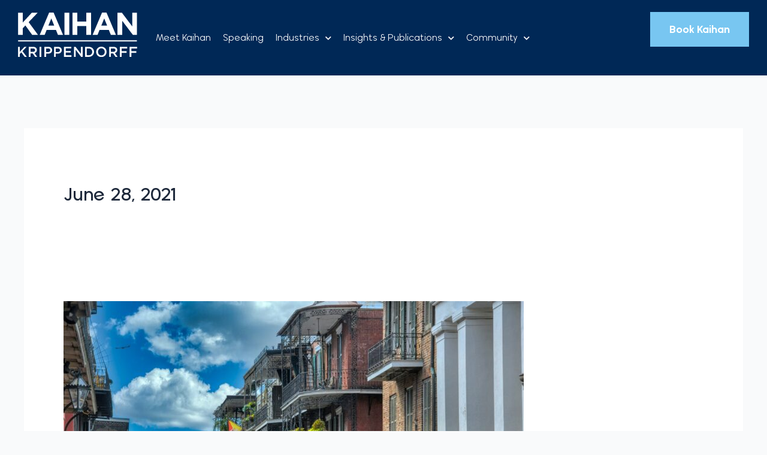

--- FILE ---
content_type: text/css
request_url: https://kaihan.net/wp-content/uploads/elementor/css/post-17245.css?ver=1762171254
body_size: 920
content:
.elementor-kit-17245{--e-global-color-primary:#090909;--e-global-color-secondary:#54595F;--e-global-color-text:#3C3C3C;--e-global-color-accent:#FF7816;--e-global-color-c5212f1:#000000;--e-global-color-e43ea2c:#0A2D67;--e-global-color-94a812c:#1081E0;--e-global-color-9ecbc0a:#0972B3;--e-global-color-57a1c5d:#2FB8E6;--e-global-color-ddd3d15:#7E7E7E;--e-global-color-8dc14d8:#00C0FA;--e-global-color-a853e23:#015EEA;--e-global-color-8fbd93e:#78C6F1;--e-global-color-f9679f2:#0170B9;--e-global-color-dea6961:#002856;--e-global-color-8ba08ac:#EEF9FE;--e-global-typography-primary-font-family:"Wavehaus";--e-global-typography-primary-font-size:73px;--e-global-typography-primary-font-weight:600;--e-global-typography-primary-line-height:1.1em;--e-global-typography-secondary-font-family:"Wavehaus";--e-global-typography-secondary-font-size:61px;--e-global-typography-secondary-font-weight:600;--e-global-typography-secondary-line-height:1.2em;--e-global-typography-text-font-family:"Wavehaus";--e-global-typography-text-font-weight:400;--e-global-typography-text-line-height:1.3em;--e-global-typography-accent-font-family:"Wavehaus";--e-global-typography-accent-font-size:33px;--e-global-typography-accent-font-weight:normal;--e-global-typography-accent-line-height:1.3em;font-family:"Wavehaus", Sans-serif;font-size:27px;font-weight:400;line-height:1.3em;}.elementor-kit-17245 button,.elementor-kit-17245 input[type="button"],.elementor-kit-17245 input[type="submit"],.elementor-kit-17245 .elementor-button{background-color:var( --e-global-color-8fbd93e );font-family:"Wavehaus", Sans-serif;font-size:22px;font-weight:700;border-radius:0px 0px 0px 0px;padding:15px 45px 15px 45px;}.elementor-kit-17245 button:hover,.elementor-kit-17245 button:focus,.elementor-kit-17245 input[type="button"]:hover,.elementor-kit-17245 input[type="button"]:focus,.elementor-kit-17245 input[type="submit"]:hover,.elementor-kit-17245 input[type="submit"]:focus,.elementor-kit-17245 .elementor-button:hover,.elementor-kit-17245 .elementor-button:focus{background-color:var( --e-global-color-f9679f2 );}.elementor-kit-17245 e-page-transition{background-color:#FFBC7D;}.elementor-kit-17245 p{margin-bottom:23px;}.elementor-kit-17245 a{color:var( --e-global-color-f9679f2 );text-decoration:underline;}.elementor-kit-17245 h1{font-size:73px;line-height:87px;}.elementor-kit-17245 h2{font-family:"Wavehaus", Sans-serif;font-size:61px;font-weight:600;line-height:1.2em;}.elementor-kit-17245 h3{font-size:35px;line-height:1.3em;}.elementor-kit-17245 h4{font-size:30px;line-height:1.3em;}.elementor-kit-17245 h5{font-size:25px;line-height:1.2em;}.elementor-section.elementor-section-boxed > .elementor-container{max-width:1300px;}.e-con{--container-max-width:1300px;}.elementor-widget:not(:last-child){margin-block-end:20px;}.elementor-element{--widgets-spacing:20px 20px;--widgets-spacing-row:20px;--widgets-spacing-column:20px;}{}h1.entry-title{display:var(--page-title-display);}@media(max-width:1366px){.elementor-kit-17245{--e-global-typography-primary-font-size:53px;--e-global-typography-secondary-font-size:43px;--e-global-typography-secondary-line-height:1.3em;font-size:22px;}.elementor-kit-17245 h1{font-size:53px;}.elementor-kit-17245 h2{font-size:43px;line-height:1.3em;}}@media(max-width:1024px){.elementor-kit-17245{--e-global-typography-primary-font-size:41px;--e-global-typography-secondary-font-size:40px;}.elementor-kit-17245 h1{font-size:41px;}.elementor-kit-17245 h2{font-size:40px;}.elementor-section.elementor-section-boxed > .elementor-container{max-width:1024px;}.e-con{--container-max-width:1024px;}}@media(max-width:767px){.elementor-kit-17245{--e-global-typography-primary-font-size:34px;--e-global-typography-secondary-font-size:30px;font-size:18px;}.elementor-kit-17245 p{margin-bottom:18px;}.elementor-kit-17245 h1{font-size:34px;line-height:1.1em;}.elementor-kit-17245 h2{font-size:30px;}.elementor-kit-17245 h3{font-size:20px;}.elementor-kit-17245 button,.elementor-kit-17245 input[type="button"],.elementor-kit-17245 input[type="submit"],.elementor-kit-17245 .elementor-button{font-size:18px;}.elementor-section.elementor-section-boxed > .elementor-container{max-width:767px;}.e-con{--container-max-width:767px;}}/* Start custom CSS */.bottom-line {
  position: relative;
}
.bottom-line::before {
  content: "";
  position: absolute;
  background: #59c9f4;

  left: 0;
  right: 0;
  width: 3px;
  height: 40px;
  margin: 0 auto;

  bottom: -60px;
}

.blue { color: #78C6F1; }/* End custom CSS */
/* Start Custom Fonts CSS */@font-face {
	font-family: 'Wavehaus';
	font-style: normal;
	font-weight: normal;
	font-display: auto;
	src: url('https://kaihan.net/wp-content/uploads/2025/11/Wavehaus-66Book.woff') format('woff');
}
@font-face {
	font-family: 'Wavehaus';
	font-style: normal;
	font-weight: 300;
	font-display: auto;
	src: url('https://kaihan.net/wp-content/uploads/2025/11/Wavehaus-42Light.woff') format('woff');
}
@font-face {
	font-family: 'Wavehaus';
	font-style: normal;
	font-weight: 400;
	font-display: auto;
	src: url('https://kaihan.net/wp-content/uploads/2025/11/Wavehaus-66Book.woff') format('woff');
}
@font-face {
	font-family: 'Wavehaus';
	font-style: normal;
	font-weight: 600;
	font-display: auto;
	src: url('https://kaihan.net/wp-content/uploads/2025/11/Wavehaus-95SemiBold.woff') format('woff');
}
@font-face {
	font-family: 'Wavehaus';
	font-style: normal;
	font-weight: 700;
	font-display: auto;
	src: url('https://kaihan.net/wp-content/uploads/2025/11/Wavehaus-128Bold.woff') format('woff');
}
/* End Custom Fonts CSS */

--- FILE ---
content_type: text/css
request_url: https://kaihan.net/wp-content/uploads/elementor/css/post-17571.css?ver=1762355882
body_size: 1404
content:
.elementor-17571 .elementor-element.elementor-element-64121255{--display:flex;--flex-direction:column;--container-widget-width:100%;--container-widget-height:initial;--container-widget-flex-grow:0;--container-widget-align-self:initial;--flex-wrap-mobile:wrap;--gap:0px 0px;--row-gap:0px;--column-gap:0px;--padding-top:30px;--padding-bottom:10px;--padding-left:80px;--padding-right:80px;}.elementor-17571 .elementor-element.elementor-element-64121255:not(.elementor-motion-effects-element-type-background), .elementor-17571 .elementor-element.elementor-element-64121255 > .elementor-motion-effects-container > .elementor-motion-effects-layer{background-color:var( --e-global-color-f9679f2 );}.elementor-17571 .elementor-element.elementor-element-4f8c364f{--display:flex;--flex-direction:column;--container-widget-width:100%;--container-widget-height:initial;--container-widget-flex-grow:0;--container-widget-align-self:initial;--flex-wrap-mobile:wrap;--justify-content:space-between;}.elementor-17571 .elementor-element.elementor-element-6aa81dbe{--spacer-size:30px;}.elementor-17571 .elementor-element.elementor-element-64e33c81 > .elementor-widget-container{margin:0px 0px 0px 0px;padding:0px 0px 20px 0px;}.elementor-17571 .elementor-element.elementor-element-64e33c81{text-align:center;}.elementor-17571 .elementor-element.elementor-element-421bd37{text-align:center;color:var( --e-global-color-astglobalcolor5 );}.elementor-17571 .elementor-element.elementor-element-526d6d8d{width:var( --container-widget-width, 555px );max-width:555px;--container-widget-width:555px;--container-widget-flex-grow:0;--e-form-steps-indicators-spacing:20px;--e-form-steps-indicator-padding:20px;--e-form-steps-indicator-inactive-secondary-color:#ffffff;--e-form-steps-indicator-active-secondary-color:#ffffff;--e-form-steps-indicator-completed-secondary-color:#ffffff;--e-form-steps-divider-width:1px;--e-form-steps-divider-gap:10px;}.elementor-17571 .elementor-element.elementor-element-526d6d8d.elementor-element{--align-self:center;}.elementor-17571 .elementor-element.elementor-element-526d6d8d .elementor-field-group{padding-right:calc( 10px/2 );padding-left:calc( 10px/2 );margin-bottom:10px;}.elementor-17571 .elementor-element.elementor-element-526d6d8d .elementor-form-fields-wrapper{margin-left:calc( -10px/2 );margin-right:calc( -10px/2 );margin-bottom:-10px;}.elementor-17571 .elementor-element.elementor-element-526d6d8d .elementor-field-group.recaptcha_v3-bottomleft, .elementor-17571 .elementor-element.elementor-element-526d6d8d .elementor-field-group.recaptcha_v3-bottomright{margin-bottom:0;}body.rtl .elementor-17571 .elementor-element.elementor-element-526d6d8d .elementor-labels-inline .elementor-field-group > label{padding-left:0px;}body:not(.rtl) .elementor-17571 .elementor-element.elementor-element-526d6d8d .elementor-labels-inline .elementor-field-group > label{padding-right:0px;}body .elementor-17571 .elementor-element.elementor-element-526d6d8d .elementor-labels-above .elementor-field-group > label{padding-bottom:0px;}.elementor-17571 .elementor-element.elementor-element-526d6d8d .elementor-field-group > label, .elementor-17571 .elementor-element.elementor-element-526d6d8d .elementor-field-subgroup label{color:var( --e-global-color-astglobalcolor4 );}.elementor-17571 .elementor-element.elementor-element-526d6d8d .elementor-field-type-html{padding-bottom:0px;}.elementor-17571 .elementor-element.elementor-element-526d6d8d .elementor-field-group .elementor-field, .elementor-17571 .elementor-element.elementor-element-526d6d8d .elementor-field-subgroup label{font-family:"Wavehaus", Sans-serif;font-size:18px;}.elementor-17571 .elementor-element.elementor-element-526d6d8d .elementor-field-group .elementor-field:not(.elementor-select-wrapper){background-color:#ffffff;border-width:0px 0px 0px 0px;border-radius:0px 0px 0px 0px;}.elementor-17571 .elementor-element.elementor-element-526d6d8d .elementor-field-group .elementor-select-wrapper select{background-color:#ffffff;border-width:0px 0px 0px 0px;border-radius:0px 0px 0px 0px;}.elementor-17571 .elementor-element.elementor-element-526d6d8d .elementor-button{font-size:18px;font-weight:600;border-style:solid;border-width:1px 1px 1px 1px;padding:16px 16px 16px 16px;}.elementor-17571 .elementor-element.elementor-element-526d6d8d .e-form__buttons__wrapper__button-next{color:#ffffff;border-color:var( --e-global-color-8fbd93e );}.elementor-17571 .elementor-element.elementor-element-526d6d8d .elementor-button[type="submit"]{color:#ffffff;border-color:var( --e-global-color-8fbd93e );}.elementor-17571 .elementor-element.elementor-element-526d6d8d .elementor-button[type="submit"] svg *{fill:#ffffff;}.elementor-17571 .elementor-element.elementor-element-526d6d8d .e-form__buttons__wrapper__button-previous{color:#ffffff;}.elementor-17571 .elementor-element.elementor-element-526d6d8d .e-form__buttons__wrapper__button-next:hover{background-color:#00285600;color:#ffffff;border-color:var( --e-global-color-astglobalcolor4 );}.elementor-17571 .elementor-element.elementor-element-526d6d8d .elementor-button[type="submit"]:hover{background-color:#00285600;color:#ffffff;border-color:var( --e-global-color-astglobalcolor4 );}.elementor-17571 .elementor-element.elementor-element-526d6d8d .elementor-button[type="submit"]:hover svg *{fill:#ffffff;}.elementor-17571 .elementor-element.elementor-element-526d6d8d .e-form__buttons__wrapper__button-previous:hover{color:#ffffff;}.elementor-17571 .elementor-element.elementor-element-52fc9d87{text-align:center;font-size:13px;color:var( --e-global-color-astglobalcolor4 );}.elementor-17571 .elementor-element.elementor-element-4594512a{--spacer-size:30px;}.elementor-17571 .elementor-element.elementor-element-8221620{text-align:center;color:var( --e-global-color-astglobalcolor5 );}.elementor-17571 .elementor-element.elementor-element-1cd2aa98{--grid-template-columns:repeat(0, auto);--icon-size:39px;--grid-column-gap:55px;--grid-row-gap:0px;}.elementor-17571 .elementor-element.elementor-element-1cd2aa98 .elementor-widget-container{text-align:center;}.elementor-17571 .elementor-element.elementor-element-1cd2aa98 .elementor-social-icon{background-color:#FFFFFF00;--icon-padding:8px;border-style:none;}.elementor-17571 .elementor-element.elementor-element-1cd2aa98 .elementor-social-icon i{color:var( --e-global-color-astglobalcolor4 );}.elementor-17571 .elementor-element.elementor-element-1cd2aa98 .elementor-social-icon svg{fill:var( --e-global-color-astglobalcolor4 );}.elementor-17571 .elementor-element.elementor-element-1cd2aa98 .elementor-social-icon:hover i{color:var( --e-global-color-8fbd93e );}.elementor-17571 .elementor-element.elementor-element-1cd2aa98 .elementor-social-icon:hover svg{fill:var( --e-global-color-8fbd93e );}.elementor-17571 .elementor-element.elementor-element-74170de9{--spacer-size:30px;}.elementor-17571 .elementor-element.elementor-element-614822b3{--divider-border-style:solid;--divider-color:#FFFFFF4F;--divider-border-width:1px;}.elementor-17571 .elementor-element.elementor-element-614822b3 .elementor-divider-separator{width:100%;}.elementor-17571 .elementor-element.elementor-element-614822b3 .elementor-divider{padding-block-start:15px;padding-block-end:15px;}.elementor-17571 .elementor-element.elementor-element-76c7c7e6 .elementor-nav-menu .elementor-item{font-size:18px;text-decoration:none;}.elementor-17571 .elementor-element.elementor-element-76c7c7e6 .elementor-nav-menu--main .elementor-item{color:var( --e-global-color-astglobalcolor4 );fill:var( --e-global-color-astglobalcolor4 );}.elementor-17571 .elementor-element.elementor-element-76c7c7e6 .elementor-nav-menu--main .elementor-item:hover,
					.elementor-17571 .elementor-element.elementor-element-76c7c7e6 .elementor-nav-menu--main .elementor-item.elementor-item-active,
					.elementor-17571 .elementor-element.elementor-element-76c7c7e6 .elementor-nav-menu--main .elementor-item.highlighted,
					.elementor-17571 .elementor-element.elementor-element-76c7c7e6 .elementor-nav-menu--main .elementor-item:focus{color:var( --e-global-color-8fbd93e );fill:var( --e-global-color-8fbd93e );}.elementor-17571 .elementor-element.elementor-element-37a7daad{--divider-border-style:solid;--divider-color:#FFFFFF4F;--divider-border-width:1px;}.elementor-17571 .elementor-element.elementor-element-37a7daad .elementor-divider-separator{width:100%;}.elementor-17571 .elementor-element.elementor-element-37a7daad .elementor-divider{padding-block-start:15px;padding-block-end:15px;}.elementor-17571 .elementor-element.elementor-element-e2e660c{text-align:center;font-size:13px;color:var( --e-global-color-astglobalcolor4 );}.elementor-17571 .elementor-element.elementor-element-e2e660c a{color:var( --e-global-color-astglobalcolor4 );}.elementor-theme-builder-content-area{height:400px;}.elementor-location-header:before, .elementor-location-footer:before{content:"";display:table;clear:both;}.elementor-widget .tippy-tooltip .tippy-content{text-align:center;}@media(max-width:1024px){.elementor-17571 .elementor-element.elementor-element-76c7c7e6 .elementor-nav-menu--main .elementor-item{padding-left:16px;padding-right:16px;}}@media(min-width:768px){.elementor-17571 .elementor-element.elementor-element-4f8c364f{--width:100%;}}@media(max-width:880px){.elementor-17571 .elementor-element.elementor-element-64121255{--padding-top:30px;--padding-bottom:30px;--padding-left:30px;--padding-right:30px;}.elementor-17571 .elementor-element.elementor-element-76c7c7e6 .elementor-nav-menu--main .elementor-item{padding-left:19px;padding-right:19px;padding-top:17px;padding-bottom:17px;}.elementor-17571 .elementor-element.elementor-element-76c7c7e6{--e-nav-menu-horizontal-menu-item-margin:calc( 0px / 2 );}.elementor-17571 .elementor-element.elementor-element-76c7c7e6 .elementor-nav-menu--main:not(.elementor-nav-menu--layout-horizontal) .elementor-nav-menu > li:not(:last-child){margin-bottom:0px;}}@media(max-width:767px){.elementor-17571 .elementor-element.elementor-element-1cd2aa98{--grid-template-columns:repeat(0, auto);--icon-size:21px;--grid-column-gap:15px;--grid-row-gap:0px;}.elementor-17571 .elementor-element.elementor-element-76c7c7e6 .elementor-nav-menu--main .elementor-item{padding-left:48px;padding-right:48px;}.elementor-17571 .elementor-element.elementor-element-76c7c7e6{--e-nav-menu-horizontal-menu-item-margin:calc( 0px / 2 );}.elementor-17571 .elementor-element.elementor-element-76c7c7e6 .elementor-nav-menu--main:not(.elementor-nav-menu--layout-horizontal) .elementor-nav-menu > li:not(:last-child){margin-bottom:0px;}}/* Start Custom Fonts CSS */@font-face {
	font-family: 'Wavehaus';
	font-style: normal;
	font-weight: normal;
	font-display: auto;
	src: url('https://kaihan.net/wp-content/uploads/2025/11/Wavehaus-66Book.woff') format('woff');
}
@font-face {
	font-family: 'Wavehaus';
	font-style: normal;
	font-weight: 300;
	font-display: auto;
	src: url('https://kaihan.net/wp-content/uploads/2025/11/Wavehaus-42Light.woff') format('woff');
}
@font-face {
	font-family: 'Wavehaus';
	font-style: normal;
	font-weight: 400;
	font-display: auto;
	src: url('https://kaihan.net/wp-content/uploads/2025/11/Wavehaus-66Book.woff') format('woff');
}
@font-face {
	font-family: 'Wavehaus';
	font-style: normal;
	font-weight: 600;
	font-display: auto;
	src: url('https://kaihan.net/wp-content/uploads/2025/11/Wavehaus-95SemiBold.woff') format('woff');
}
@font-face {
	font-family: 'Wavehaus';
	font-style: normal;
	font-weight: 700;
	font-display: auto;
	src: url('https://kaihan.net/wp-content/uploads/2025/11/Wavehaus-128Bold.woff') format('woff');
}
/* End Custom Fonts CSS */

--- FILE ---
content_type: text/css
request_url: https://kaihan.net/wp-content/themes/astra-child/style.css?ver=1.0.0
body_size: 4280
content:
/**
Theme Name: Astra Child
Author: Brainstorm Force
Author URI: http://wpastra.com/about/
Description: Astra is the fastest, fully customizable & beautiful theme suitable for blogs, personal portfolios and business websites. It is very lightweight (less than 50KB on frontend) and offers unparalleled speed. Built with SEO in mind, Astra comes with schema.org code integrated so search engines will love your site. Astra offers plenty of sidebar options and widget areas giving you a full control for customizations. Furthermore, we have included special features and templates so feel free to choose any of your favorite page builder plugin to create pages flexibly. Some of the other features: # WooCommerce Ready # Responsive # Compatible with major plugins # Translation Ready # Extendible with premium addons # Regularly updated # Designed, Developed, Maintained & Supported by Brainstorm Force. Looking for a perfect base theme? Look no further. Astra is fast, fully customizable and beautiful theme!
Version: 1.0.0
License: GNU General Public License v2 or later
License URI: http://www.gnu.org/licenses/gpl-2.0.html
Text Domain: astra-child
Template: astra
*



/*===============================
		UNIVERSAL CSS	
================================= */
.elementor-widget:not(:last-child){margin-bottom:0 !important}
a{color:#202020; text-decoration:none !important}
.mb-0 p{margin-bottom:0 !important}
.w-100 img{width:100%}
.elementor-widget-theme-site-logo img {width:200px !important}
.pr{position:relative}
.overflow-hidden{overflow:hidden}
.custom-read-more .elementor-toggle-item {display: flex; flex-direction: column-reverse;}
.custom-read-more .elementor-toggle-item {display: flex; flex-direction: column-reverse;}

.custom-read-more .elementor-tab-title{display: initial; position: relative;}
.custom-read-more .elementor-tab-title a{position:relative; padding-right: 40px;}
.custom-read-more .elementor-tab-title a:before{content: ""; position: absolute; left: 0; right: 0; bottom: -8px; background: #0972B3; height: 1px;}
.custom-read-more .elementor-tab-title a:after{content:url("/wp-content/uploads/2023/05/right-arrow.svg"); position:absolute; right: 0px; top: -11px;}

.kaihan-play-btn{position:absolute; left:0; right:0; top:50%; transform:translateY(-50%)}






/*==============================
		Navigations
================================ */

.custom-header .sub-menu li a{border-left:0 !important}


/*=============================== 
	Text and Headings and Tables
================================*/

.fw-200 p{font-weight:200 !important}
.fw-300 p{font-weight:300 !important}
.fw-400 p{font-weight:400 !important}
.fw-500 p{font-weight:500 !important}
.fw-600 p{font-weight:600 !important}




.elementor-element .elementor-widget-heading .elementor-heading-title.elementor-size-xxl {font-size: 72px; font-weight: 700 !important; line-height: 1.1;}
.elementor-element .elementor-widget-heading .elementor-heading-title.elementor-size-xl{font-size:56px !important; font-weight: 500 !important; line-height: 1.1;}
.elementor-element .elementor-widget-heading .elementor-heading-title.elementor-size-large{font-size:42px !important; font-weight: 600 !important; line-height: 1.2;}
.elementor-element .elementor-widget-heading .elementor-heading-title.elementor-size-medium{font-size:36px !important; font-weight: 600  !important; line-height: 1.2; letter-spacing: -1px;}
.elementor-element .elementor-widget-heading .elementor-heading-title.elementor-size-small{font-size:28px !important; font-weight: 500 !important; line-height: 1.2;}


.text-xl p{font-size:22px;  font-weight:300; line-height:1.5; letter-spacing:0px;}
.text-lg p{font-size:20px;  font-weight:300; line-height:1.5; letter-spacing:0px;}
.text-md p{font-size:18px;  font-weight:300; line-height:1.5; letter-spacing:0px;}
.text-sm p{font-size:16px;  font-weight:300; line-height:1.5; letter-spacing:0px;}
.text-xs p{font-size:14px;  font-weight:300; line-height:1.5; letter-spacing:0px;}


.listing-md ul{margin-left:0}
.listing-md ul>li{font-size: 24px; line-height: 1.7; font-weight: 400; margin-bottom: 20px; list-style: none; position: relative; border-bottom: 1px solid #cccccc; padding-bottom: 20px;}
.listing-sm ul{margin-left: 30px;}
.listing-sm ul li { font-size: 17px; margin-bottom: 18px; font-weight: 400; list-style: none; position: relative; letter-spacing:.5px; line-height: 1.3;}
.listing-sm ul li:before{content:""; position:absolute; background:#58c9f5; border-radius:50%; left:-25px; width:8px; height:8px; top: 10px;}

.check-listing ul>li{font-size: 18px; line-height: 1.7; font-weight: 400; list-style: none; position: relative;}

.white-tick-listing ul>li{font-size: 18px; line-height: 1.7; font-weight: 300; list-style: none; position: relative; letter-spacing: -0.5px; margin-bottom:20px}
.white-tick-listing ul>li a{color:#fff; text-decoration:underline !important}
.white-tick-listing ul>li:before{content:url("/wp-content/uploads/2023/05/white-tick.svg"); position:absolute; left:-40px; top:0}

.blue-tick-listing ul>li{font-size: 18px; line-height: 1.7; font-weight: 400; list-style: none; position: relative; letter-spacing: -0.5px; margin-bottom:20px}
.blue-tick-listing ul>li a{color:#0A2D67; text-decoration:underline !important}
.blue-tick-listing ul>li:before{content:url("/wp-content/uploads/2023/05/blue-tick.svg"); position:absolute; left:-40px; top:0}



/*===============================
		Anchors and Buttons
================================*/

[data-widget_type="button.default"] .elementor-button{background-color:#1E78AC;}
[data-widget_type="button.default"] .elementor-button:hover{background-color:#0972B3;}

.elementor-widget-button.elementor-button-info .elementor-button{background-color:transparent; color:#fff; border-radius:30px; border:2px solid #fff}
.elementor-widget-button.elementor-button-info .elementor-button:hover{background-color:#fff; color:#202020}

.elementor-element.elementor-button-success .elementor-button{background-color:#FB751E; border-radius:30px}


.e-con-inner .elementor-element.elementor-button-warning .elementor-button{background-color:transparent; border-radius:30px; color:#0972B3;font-weight:600;position:relative; padding:20px 10px 20px 40px; transition:.4s ease;}
.elementor-element.elementor-button-warning .elementor-button:before {content:''; height:1px; width:100%;background-color:#0972B3; position:absolute; left:0px; right:0px; bottom:0px;  }
.elementor-element.elementor-button-warning .elementor-button:after {content:url(/wp-content/uploads/2023/05/right-arrow.svg); position:absolute; left:5px;top: 5px; transform: scale(.7); transition:.4s ease;}
.e-con-inner .elementor-element.elementor-button-warning .elementor-button:hover {padding:20px 40px 20px 10px }
.elementor-element.elementor-button-warning .elementor-button:hover:after {left:20px; opacity:0; }

.elementor-button-warning .elementor-button-wrapper{position:relative; display:inline-block; width:auto }
.elementor-button-warning .elementor-button-wrapper:after{content:url(/wp-content/uploads/2023/05/right-arrow.svg); position:absolute; right:20px;top: 5px; transform: scale(.7); opacity:0 ; transition:.4s ease; transition-delay:.1s }
.elementor-button-warning .elementor-button-wrapper:hover:after{right:0px; opacity:1;  }

.elementor-element.elementor-button-danger .elementor-button{background-color:transparent; padding:0 !important; padding-right: 60px !important; position:relative; color:#0972B3}

.elementor-element.elementor-button-danger .elementor-button:before{content: ""; position: absolute; left: 0; right: 0; bottom: -15px; background: #0972B3; height: 1px;}
.elementor-element.elementor-button-danger .elementor-button:after{content:url("/wp-content/uploads/2023/05/right-arrow.svg"); position:absolute; right: 0px; top: -11px;}


.elementor-widget-button .elementor-button.elementor-size-xs{font-size:16px;}
.elementor-widget-button .elementor-button.elementor-size-sm{font-size:18px; padding:18px 30px}
.elementor-widget-button .elementor-button.elementor-size-md{font-size:20px; padding:20px 35px}
.elementor-widget-button .elementor-button.elementor-size-lg{font-size:22px}
.elementor-widget-button .elementor-button.elementor-size-xl{font-size:24px}




/*=============================== 
	Home
================================*/

.home-testimonial .elementor-testimonial .elementor-testimonial__content:before{content:url("/wp-content/uploads/2023/04/blue-quote.png"); position:absolute; left:0; right:0; top:0}
.home-testimonial .elementor-testimonial .elementor-testimonial__content{padding-top: 55px;}

.counters .elementor-counter{padding-top}
.counters .elementor-counter .elementor-counter-number-prefix{display:none}
.counters .elementor-counter-title{margin-top:30px; text-align: left !important;}

.kaihan-services .elementor-flip-box__layer__description ul li{list-style:none; position:relative; margin-bottom:10px}
.kaihan-services .elementor-flip-box__layer__description ul li:before{content:url("/wp-content/uploads/2023/04/white-tick.png"); position:absolute; left: -35px;}
.kaihan-services .elementor-flip-box .elementor-flip-box__button{padding-left:0 !important; padding-right:0 !important}
.blue-bg:before{content: ""; position: absolute; right: 0; top: 0; bottom: 0; width: 33%; background: #2FB8E6; margin: 0 auto; margin-right: initial; opacity:0.5}
.blue-bg-right:after{content: ""; position: absolute; left: 0; top: 0; bottom: 0; width: 780px; background: #2FB8E6; margin: 0 auto; margin-right: initial; opacity:0.5}


.kaihan-bg-img:before{content:url("/wp-content/uploads/2023/04/kaihan-bg-img.png"); position:absolute; text-align: center; transform: translateY(19%);}
.home-blogs .elementor-posts-container.elementor-posts .elementor-post__text .elementor-post__read-more{text-decoration: underline !important;}
.home-blogs .elementor-posts-container.elementor-posts .elementor-post{align-items: center;}
.home-blogs .elementor-posts-container.elementor-posts .elementor-post__text{margin-bottom:0}


.elementor-widget-global .elementor-image-carousel-wrapper .swiper-slide img.swiper-slide-image{max-width:100px}

/*=============================== 
	Aerospace
================================*/


.framework .e-hotspot .e-hotspot__button{display:block !important}
.framework .e-hotspot .e-hotspot__button .e-hotspot__label{text-align:center; margin-top:12px}
.framework .e-hotspot .e-hotspot__tooltip h4{color:#fff; margin-bottom:0px; font-weight:500}
.framework .e-hotspot .e-hotspot__tooltip ul{padding-left:20px}
.framework .e-hotspot .e-hotspot__tooltip ul li{font-weight:300; text-align:left}
.framework .e-hotspot .e-hotspot__tooltip{white-space: initial; min-width: 450px;}


/*=============================== 
	Blog
================================*/

.blogs-header .elementor-posts .elementor-post__card{ flex-direction: row-reverse;}
.blogs-header .elementor-posts .elementor-post__card .elementor-post__badge{top: 10px !important}
.blogs-header .elementor-posts .elementor-post__card .elementor-post__meta-data{position: absolute; left: 0; bottom: 0;}
.blogs-header .elementor-posts .elementor-post__card .elementor-post-author{color:#0972B3}
.blogs-header .elementor-posts .elementor-post__card .elementor-post__text{padding-right:100px !important}
.blogs-header .elementor-posts-container.elementor-posts .elementor-post{border:0 !important}
.blogs-header .e-con-inner{position:relative}
.blogs-header .e-con-inner:before {content: ""; position: absolute; left: -80px; width: 1030px; border: 1px solid #202020; right: 0; top: -50px; bottom: 0;}


.kaihan-blogs .elementor-posts-container.elementor-posts .elementor-post{border-bottom:0.5px solid #E0E0E0; padding-bottom:30px;}
.kaihan-blogs .elementor-posts .elementor-post__card{overflow:inherit}
.kaihan-blogs .elementor-posts .elementor-post__card .elementor-post__meta-data{border:0; padding-left:0; padding-right:0}
.kaihan-blogs .elementor-posts .elementor-post__card .elementor-post__text{padding:0}
.kaihan-blogs .elementor-posts .elementor-post__card .elementor-post__meta-data{display: flex; flex-direction: column;}
.kaihan-blogs .elementor-posts .elementor-post__card .elementor-post-author{padding-bottom:5px}
.kaihan-blogs .elementor-posts .elementor-post__card .elementor-post__badge{top: -50px; padding: 7px 30px;}


/*=============================== 
	Business Strategy
================================*/

.kaihan-business-banner{z-index:1;}
.kaihan-business-banner:before {content: ""; position: absolute; right: 0; background: #2FB8E6; width: 30%; margin-left: auto; opacity: .55; top: -126px; height: auto; z-index:-1; bottom: 0;}

.kaihan-business-testimonial .elementor-widget-testimonial-carousel .elementor-testimonial__image img { width: 100%; height: auto; border-radius:0}
.kaihan-business-testimonial .elementor-testimonial{position:relative; padding-top: 30px;}
.kaihan-business-testimonial .elementor-testimonial:before{content:url("/wp-content/uploads/2023/05/sky-blue-quote.svg"); position:absolute; bottom:0; right:40px}
.kaihan-business-testimonial .elementor-testimonial:after{content:url("/wp-content/uploads/2023/05/sky-blue-quote.svg"); position:absolute; top:0; left:40px; transform: rotate(180deg);}

/*=============================== 
	Testimonial
================================*/

.testimonial-header .elementor-testimonial {padding-top:50px}
.testimonial-header .elementor-testimonial .elementor-testimonial__footer .elementor-testimonial__image img{height:auto}
.testimonial-header .elementor-testimonial .elementor-testimonial__content .elementor-testimonial__cite{margin-top: 50px;}
.testimonial-header .elementor-testimonial .elementor-testimonial__content{position:relative}
.testimonial-header .elementor-testimonial .elementor-testimonial__content:before{content:url("/wp-content/uploads/2023/05/testimonial-quote.svg"); position:absolute; right:50px; bottom:0}
.testimonial-header .elementor-testimonial .elementor-testimonial__content:after {content: url(/wp-content/uploads/2023/05/testimonial-quote.svg); position: absolute; left: 50px; top: -125px; transform:rotate(180deg)}
.testimonial-header .swiper-slide[aria-label="4 / 4"] .elementor-testimonial .elementor-testimonial__footer .elementor-testimonial__image img{width:100px}


.testimonials-praise .elementor-testimonial .elementor-testimonial__footer .elementor-testimonial__image img{height:auto}
.
.testimonials-praise .elementor-main-swiper.swiper{padding-bottom: 0px !important; width:100% !important}

.testimonial-header .swiper-pagination-bullet{width: 130px !important; height: 40px !important;}
.testimonial-header .swiper-pagination-bullet:last-child{margin-right:0 !important}
.testimonial-header .swiper-pagination-bullet:first-child {background-image: url(/wp-content/uploads/2023/05/Microsoft_log-1.png); background-repeat: no-repeat; background-position: center center;
    border-radius: 0px !important; padding: 0px; background-color: transparent; background-size: contain;}
.testimonial-header .swiper-pagination-bullet:nth-child(2) {background-image: url(/wp-content/uploads/2023/05/linkedin-white-logo-png-14-1024x248-1.png); background-repeat: no-repeat; background-position: center center;
    border-radius: 0px !important; padding: 0px; background-color: transparent; background-size: contain;}
.testimonial-header .swiper-pagination-bullet:nth-child(3) {background-image: url(/wp-content/uploads/2023/05/walmart-logo.png); background-repeat: no-repeat; background-position: center center;
    border-radius: 0px !important; padding: 0px; background-color: transparent; background-size: contain;}
.testimonial-header .swiper-pagination-bullet:last-child {background-image: url(/wp-content/uploads/2023/05/mastercard-logo-new-1.png); background-repeat: no-repeat; background-position: center center; border-radius: 0px !important; padding: 0px; background-color: transparent; background-size: contain;}
.testimonial-header .swiper-pagination {bottom: -50px !important}
.testimonial-header .swiper-pagination-bullet{margin-right: 50px !important;}

/*=============================== 
	Post-Detsil Page
================================*/

.single.single-post .content-area .post-content h2{font-size:32px; font-weight: 500 ; color:#202020; margin-bottom: 30px; margin-top: 60px; line-height:1.2}
.single.single-post .content-area .post-content h3{font-size:30px ; font-weight: 500 ; color:#202020; margin-bottom: 30px; margin-top: 60px; line-height:1.2}
.single.single-post .content-area .post-content h4{font-size:28px ; font-weight: 500; color:#202020; margin-bottom: 30px; margin-top: 60px; line-height:1.2}
.single.single-post .content-area .post-content h5{font-size:26px ; font-weight: 500 ; color:#202020; margin-bottom: 30px; margin-top: 60px; line-height:1.2}
.single.single-post .content-area .post-content h6{font-size:26px ;font-weight: 500 ; color:#202020; margin-bottom: 30px; margin-top: 60px; line-height:1.2}
.single.single-post .content-area .post-content h2 strong{font-weight:500}
.single.single-post .content-area .post-content blockquote{border-left: 5px solid #FB751E; padding-bottom: 0; padding-left: 30px; padding-top: 0; margin: 0;}
.single.single-post .content-area .post-content blockquote p{font-size:24px; font-weight:500; line-height:1.3; color:#202020}
.single.single-post .content-area .post-content p{font-size:18px; font-weight:300; line-height:1.7; color:#202020}
.single.single-post .content-area .post-content ol{padding-left: 35px; margin-left: 0;}
.single.single-post .content-area .post-content ol li{font-size:18px; font-weight:300; line-height: 1.7; color:#202020; counter-increment:number; margin-bottom:30px; list-style:none; padding-left:0px; position:relative}
.single.single-post .content-area .post-content ol li:before{    content:counter(number);  width: 26px;  height: 26px;  border-radius: 50%;  background:#FB751E;  display: flex;  align-items: center;  justify-content: center;  color:#fff;  position: absolute;  left: -40px;  top: 2px; font-size:15px}
.single.single-post .content-area .post-content ol li>strong{font-weight:600}

.single.single-post .content-area .post-content ul{padding-left:40px; margin-left:0}
.single.single-post .content-area .post-content ul li{font-size:18px; font-weight:300; line-height: 1.5; color:#202020; margin-bottom:20px; position:relative; list-style:none}
.single.single-post .content-area .post-content ul li:before {content: ""; position: absolute; left: -20px; top: 9px; background: #202020; width: 6px; height: 6px; border-radius: 50%;}

/*=============================== 
	Books Page
================================*/

.inovate-framework .elementor-icon-list-item .elementor-icon-list-text b{font-weight:600; letter-spacing:0.5px}

/*=============================== 
	Kaihan Subscriber
================================*/

.blue-check-listing ul>li{font-size: 16px; line-height: 1.7; font-weight: 400; list-style: none; position: relative; letter-spacing: -0.5px; margin-bottom:25px}
.blue-check-listing ul>li:before{content:url("/wp-content/uploads/2023/12/blue-check.svg"); position:absolute; left:-47px; top:5px}
.fw-500-lp .elementor-widget-container p strong{font-weight:500}
.font-color-black .elementor-widget-container p strong{color:#000}
.kaihan-subscibe-faqs .elementor-accordion .elementor-accordion-item{border-bottom:1px solid #E2E2E2 !important}
.kaihan-subscibe-faqs .elementor-accordion .elementor-accordion-item .elementor-accordion-icon{margin-top: 11px;}
.kaihan-subscibe-faqs .elementor-accordion .elementor-tab-title.elementor-active .elementor-accordion-title{font-size:30px; letter-spacing: -0.9px; font-weight:500}
.kaihan-subscibe-faqs .elementor-accordion .elementor-accordion-item .elementor-tab-content ul{padding-left:30px; margin-left:0; margin-bottom:0}
.kaihan-subscibe-faqs .elementor-accordion .elementor-accordion-item .elementor-tab-content ul li{position:relative; list-style:none}
.kaihan-subscibe-faqs .elementor-accordion .elementor-accordion-item .elementor-tab-content ul li:before{content:url("/wp-content/uploads/2023/12/black-check.svg"); position:absolute; 
	left:-30px; top:5px}

.subscribe-testimonials .swiper-slide{align-items: center; display: flex; justify-content:center}
.subscribe-testimonials .elementor-swiper .elementor-testimonial{align-items:center}
.subscribe-testimonials .elementor-testimonial .elementor-testimonial__content{position:relative; max-width: 500px; margin: 0 auto;}
.subscribe-testimonials .elementor-swiper-button.elementor-swiper-button-next{top: 50%; right: 100px; padding: 10px; background: #fff; border-radius:50%; transform: translateY(-50%);
 border:1px solid #CFCFCF}
.subscribe-testimonials .elementor-swiper-button.elementor-swiper-button-prev{right: inherit; left:100px; top: 50%; padding: 10px; background: #fff; border-radius:50%; transform: translateY(-50%);
border:1px solid #CFCFCF}
.subscribe-testimonials .elementor-swiper .elementor-testimonial .elementor-testimonial__image img{filter: grayscale(1);}

/*=============================== 
	Footer
================================*/

.contact-detail a{color:#fff}




@media only screen and (max-width: 1440px) { 
	.blogs-header .e-con-inner:before{left: 0px;}
	.blogs-header .elementor-posts .elementor-post__card{padding-left: 45px;}
	.blogs-header .elementor-posts .elementor-post__card .elementor-post__badge{left:45px}
	.blogs-header .elementor-posts .elementor-post__card .elementor-post__meta-data{padding-left: 45px;}
	.subscribe-testimonials .elementor-swiper-button.elementor-swiper-button-prev{left:70px}
	.subscribe-testimonials .elementor-swiper-button.elementor-swiper-button-next{right:70px}
}


@media only screen and (max-width: 1250px) { 
	.blogs-header .e-con-inner:before{width: 900px;}
	
}


@media only screen and (max-width: 1200px) { 

   .elementor-element .elementor-widget-heading .elementor-heading-title.elementor-size-xl{font-size:45px !important;}

	.text-md p {font-size: 16px;}
	.elementor-element .elementor-widget-heading .elementor-heading-title.elementor-size-xxl {font-size: 55px;}
	.elementor-element .elementor-widget-heading .elementor-heading-title.elementor-size-large {font-size: 35px !important;}
	.blogs-header .e-con-inner:before{width: 800px;}
}


@media only screen and (max-width: 1024px) { 
	.inner-header{min-height:calc(100vh - 84px)}
	.blogs-header .elementor-posts .elementor-post__card .elementor-post__text {padding-right: 25px !important;}
	.kaihan-business-banner:before{display:none}
	.subscribe-testimonials .elementor-swiper-button.elementor-swiper-button-prev{left:0px}
	.subscribe-testimonials .elementor-swiper-button.elementor-swiper-button-next{right:0px}
}


@media only screen and (max-width: 992px) {	
	
	.elementor-element .elementor-widget-heading .elementor-heading-title.elementor-size-large {font-size: 30px !important;}
	.blogs-header .e-con-inner:before {width: 680px;}
	.blue-bg-right:after{display:none}
	
	.testimonial-header .swiper-pagination-bullet{width: 80px !important; height: 40px !important; }
	.testimonial-header .elementor-testimonial .elementor-testimonial__content:after{top: -55px;}
}


@media only screen and (max-width: 767px) {	
	.blue-bg:before{display:none}
	.kaihan-bg-img:before{display:none}
	.kaihan-bg-img{background-image: linear-gradient(90deg, #DBDBDB 54%, #DBDBDB 50%) !important;}
	.elementor-main-swiper{width:100% !important}
	.blogs-header .elementor-posts .elementor-post__card {flex-direction: column;}
	.blogs-header .elementor-posts .elementor-post__card {padding-left: 0;}
	.blogs-header .e-con-inner:before {width: 100%; left: 0; top: 0px; bottom: 0; right: 0;}
	.blogs-header .elementor-posts .elementor-post__card .elementor-post__text {padding-right: 25px !important;padding-left: 25px !important; margin-top: 10px;}
	.blogs-header .elementor-posts .elementor-post__card .elementor-post__meta-data {padding-left: 25px;}
	.blogs-header .elementor-posts .elementor-post__card .elementor-post__badge { left: 25px; top: 25px !important;}
	.testimonial-header .swiper-pagination-bullet {margin-right: 20px !important;}
	.blue-tick-listing ul>li{font-size:16px}
	
	.button-group{background-color:#DBDBDB !important}
	.kaihan-praise .elementor-testimonial-details{text-align:center}
	.kaihan-praise .elementor-testimonial-meta{text-align:center}
	.subscribe-testimonials .elementor-testimonial{flex-direction: column-reverse !important; padding: 60px 0;}
	.subscribe-testimonials .elementor-testimonial .elementor-testimonial__content{padding-top: 30px;}
}


@media only screen and (max-width: 576px) { 
	
	.elementor-element .elementor-widget-heading .elementor-heading-title.elementor-size-xxl {font-size: 40px;}
	.elementor-element .elementor-widget-heading .elementor-heading-title.elementor-size-xl {font-size: 35px !important;}
	.elementor-element .elementor-widget-heading .elementor-heading-title.elementor-size-large {font-size: 25px !important;}
	.elementor-element .elementor-widget-heading .elementor-heading-title.elementor-size-medium{font-size: 30px !important;}
	.elementor-element .elementor-widget-heading .elementor-heading-title.elementor-size-small {font-size: 24px !important;}
	.home-testimonial .elementor-testimonial .elementor-testimonial__content:before{transform: scale(0.6);}
	.framework .e-hotspot .e-hotspot__icon i{font-size:10px}
	.subscribe-testimonials .elementor-swiper .elementor-testimonial .elementor-testimonial__image img{width:100%; height:auto}
	.kaihan-subscibe-faqs .elementor-accordion .elementor-tab-title.elementor-active .elementor-accordion-title{font-size:27px;}
}


@media only screen and (max-width: 480px) { 
	.elementor-element .elementor-widget-heading .elementor-heading-title.elementor-size-xxl {font-size: 38px;}
   .testimonial-header .swiper-pagination-bullet {width: 50px !important;}
	.testimonial-header .swiper-pagination {bottom: -25px !important;}
	.elementor-widget-global .elementor-image-carousel-wrapper .swiper-slide img.swiper-slide-image{max-width:70px}
	.subscribe-testimonials .elementor-swiper-button.elementor-swiper-button-prev{left: -15px;}
	.subscribe-testimonials .elementor-swiper-button.elementor-swiper-button-next{right: -15px;}
}


@media only screen and (max-width: 420px) { 
	.elementor-element .elementor-widget-heading .elementor-heading-title.elementor-size-xxl {font-size: 32px;}
    .testimonial-header .swiper-pagination-bullet {margin-right: 5px !important;}
	.testimonial-header .elementor-testimonial .elementor-testimonial__content:before{display:none}
	.testimonial-header .elementor-testimonial .elementor-testimonial__content:after{display:none}
}

